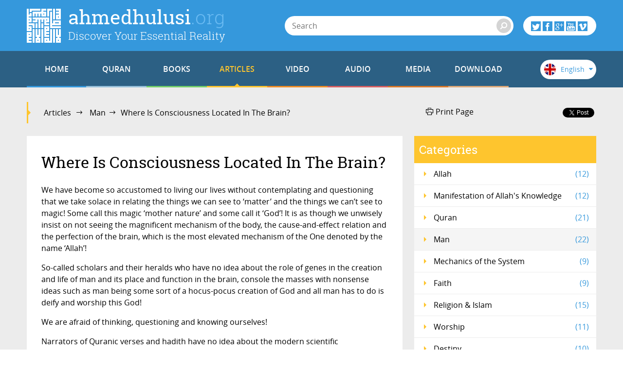

--- FILE ---
content_type: text/html; charset=utf-8
request_url: https://www.ahmedhulusi.org/en/article/where-is-consciousness-located-in-the-brain
body_size: 17131
content:
<!doctype html>
<html lang="en" xmlns:fb="http://ogp.me/ns/fb#">
    <head>
        <meta name="viewport" content="width=device-width, initial-scale=1.0" />
        
        <meta charset="utf-8" />
        <title>Where Is Consciousness Located In The Brain? - ahmedhulusi.org</title>
            <meta name="description" content="The ‘spirit’  i.e. the afterlife body, is created by the nucleus of the brain in mother’s womb." />
        <meta name="author" content="" />
        <link rel="canonical" href="https://www.ahmedhulusi.org:443/en/article/where-is-consciousness-located-in-the-brain" />        
            <meta property="og:title" content="Where Is Consciousness Located In The Brain? - ahmedhulusi.org" />
            <meta property="og:url" content="https://www.ahmedhulusi.org:443/en/article/where-is-consciousness-located-in-the-brain" />
            <meta property="og:image" content="https://www.ahmedhulusi.org/interfaces/ahmedhulusi/images/og-logo.png" />
            <meta property="og:site_name" content="ahmedhulusi.org" />
           <meta property="og:description" content="The ‘spirit’  i.e. the afterlife body, is created by the nucleus of the brain in mother’s womb." />        
        <link type="text/css" rel="stylesheet" href="/interfaces/ahmedhulusi/styles/styles.css"  />
        
        <link rel="shortcut icon" href="/interfaces/ahmedhulusi/images/favicon.png" type="image/x-icon" />
        
        <script src="/interfaces/ahmedhulusi/scripts/vendors/modernizr.custom.js"></script>
        <script src="/interfaces/ahmedhulusi/scripts/vendors/jquery-2.1.1.min.js"></script>
        <script src="/interfaces/ahmedhulusi/scripts/ahmedhulusi.min.js"></script>

                <script>
            (function(i,s,o,g,r,a,m){i['GoogleAnalyticsObject']=r;i[r]=i[r]||function(){
  (i[r].q=i[r].q||[]).push(arguments)},i[r].l=1*new Date();a=s.createElement(o),
  m=s.getElementsByTagName(o)[0];a.async=1;a.src=g;m.parentNode.insertBefore(a,m)
  })(window,document,'script','//www.google-analytics.com/analytics.js','ga');

  ga('create', 'UA-747070-1', 'auto');
  ga('send', 'pageview');        </script>
            </head>

    <body id="article" class="stationary pager-is-visible article articles article-2307 page-pair-88 en  ">
        <div id="wrapper" class="page-wrap">
            <header id="masthead" class="top-header">
                <div class="container">
                    <a href="/en" class="page-heading">
                        <h1 class="page-title">ahmedhulusi<span class="ext">.org</span></h1>
                        <h2 class="page-subtitle">Discover Your Essential Reality</h2>
                    </a>
                </div>
            </header>

            <header class="bottom-header">
                <div class="container">
                    <a href="#" class="menu-toggle">
                        <span class="menu-toggle-icon">
                            <span class="inner"></span>
                        </span>

                        <span class="menu-toggle-text">Menu</span>
                    </a>
                    <a href="/" class="page-heading is-scrolled"><span class="for-screenreader-only">ahmedhulusi<span class="ext">.org</span></span></a>

                    <nav id="main-nav" class="main-nav group">
                        <a href="/en" class="home ">HOME</a>
                        
                    <a href="/en/quran" title="Quran" class="nav-item quran has-mega first">QURAN</a>
                    <a href="/en/books" title="Books" class="nav-item books has-mega">BOOKS</a>
                    <a href="/en/articles" title="Articles" class="nav-item articles has-mega current">ARTICLES</a>
                    <a href="/en/videos" title="Video" class="nav-item videos has-mega">VIDEO</a>
                    <a href="/en/audios" title="Audio" class="nav-item talks has-mega">AUDIO</a>
                    <a href="/en/media" title="Media" class="nav-item media has-mega">MEDIA</a>
                    <a href="/en/download-2" title="Download" class="nav-item downloads last">DOWNLOAD</a>                    </nav>

                    <form class="page-search" method="get" action="/en/search">
    <a href="#" class="search-toggle toggle" aria-haspopup="true"><i class="icon-search"></i></a>
    <div class="search-form-elements">
        <input type="search" name="q" class="search-query" placeholder="Search" value="" />
                <button><i class="icon-search"></i></button>
        <button class="search-button">Search</button>
    </div>
</form>
                    <div class="social-actions">
    <a href="#" class="social-actions-button" aria-haspopup="true">
        <i class="icon-twitter"></i>
        <i class="icon-facebook"></i>
        <i class="icon-googleplus"></i>
        <i class="icon-youtube"></i>
        <i class="icon-vimeo"></i>
    </a>
    <div class="social-buttons group">
        <span class="social-button twitter-social-button">
            <a class="twitter-follow-button" href="https://twitter.com/AhmedHulusi" data-show-count="true" data-lang="en">AhmedHulusi</a>
        </span>

        <span class="social-button facebook-social-button">
            <div class="fb-like" data-href="https://www.facebook.com/AhmedHulusi" data-width="250" data-layout="button_count" data-action="like" data-show-faces="false" data-share="false"></div>
        </span>

        <span class="social-button google-social-button">
            <div class="g-follow" data-annotation="bubble" data-height="20" data-href="https://plus.google.com/+AhmedHulusiOfficial" data-rel="publisher"></div>
        </span>

        <span class="social-button youtube-social-button">
            <span class="g-ytsubscribe" data-channel="AhmedHulusiOfficial" data-layout="default" data-count="default"></span>
        </span>
    </div>
</div>
                    <div class="lang-nav">
    <span class="lang-nav-current" aria-haspopup="true">
        <span class="lang-nav-flag lang-nav-flag-en"></span>
        <span class="lang-nav-lang-name">English</span>
        <i class="icon-caret-down"></i>
    </span>
    <nav class="lang-nav-langs group">
                                    <a href="http://www.ahmedhulusi.org/tr/" class="lang-nav-lang">
                    <span class="lang-nav-flag lang-nav-flag-tr"></span>
                    <span class="lang-nav-lang-name">Türkçe</span>
                </a>
                                                                    <a href="http://www.ahmedhulusi.org/de/" class="lang-nav-lang">
                    <span class="lang-nav-flag lang-nav-flag-de"></span>
                    <span class="lang-nav-lang-name">Deutsch</span>
                </a>
                                                <a href="http://www.ahmedhulusi.org/fr/" class="lang-nav-lang">
                    <span class="lang-nav-flag lang-nav-flag-fr"></span>
                    <span class="lang-nav-lang-name">Français</span>
                </a>
                                                <a href="http://www.ahmedhulusi.org/es/" class="lang-nav-lang">
                    <span class="lang-nav-flag lang-nav-flag-es"></span>
                    <span class="lang-nav-lang-name">Español</span>
                </a>
                                                <a href="http://www.ahmedhulusi.org/ru/" class="lang-nav-lang">
                    <span class="lang-nav-flag lang-nav-flag-ru"></span>
                    <span class="lang-nav-lang-name">Pусский</span>
                </a>
                                                <a href="http://www.ahmedhulusi.org/pk/" class="lang-nav-lang">
                    <span class="lang-nav-flag lang-nav-flag-pk"></span>
                    <span class="lang-nav-lang-name">پاکستانی</span>
                </a>
                                                <a href="http://www.ahmedhulusi.org/pl/" class="lang-nav-lang">
                    <span class="lang-nav-flag lang-nav-flag-pl"></span>
                    <span class="lang-nav-lang-name">Polski</span>
                </a>
                                                <a href="http://www.ahmedhulusi.org/nl/" class="lang-nav-lang">
                    <span class="lang-nav-flag lang-nav-flag-nl"></span>
                    <span class="lang-nav-lang-name">Nederlands</span>
                </a>
                                                <a href="http://www.ahmedhulusi.org/sq/" class="lang-nav-lang">
                    <span class="lang-nav-flag lang-nav-flag-sq"></span>
                    <span class="lang-nav-lang-name">Shqip</span>
                </a>
                                                <a href="http://www.ahmedhulusi.org/kw/" class="lang-nav-lang">
                    <span class="lang-nav-flag lang-nav-flag-kw"></span>
                    <span class="lang-nav-lang-name">Kiswahili</span>
                </a>
                                                <a href="http://www.ahmedhulusi.org/az/" class="lang-nav-lang">
                    <span class="lang-nav-flag lang-nav-flag-az"></span>
                    <span class="lang-nav-lang-name">Azeri</span>
                </a>
                                                <a href="http://www.ahmedhulusi.org/bo/" class="lang-nav-lang">
                    <span class="lang-nav-flag lang-nav-flag-bo"></span>
                    <span class="lang-nav-lang-name">Bosanski</span>
                </a>
                                                <a href="http://www.ahmedhulusi.org/ku/" class="lang-nav-lang">
                    <span class="lang-nav-flag lang-nav-flag-ku"></span>
                    <span class="lang-nav-lang-name">Kurdî</span>
                </a>
                                                <a href="http://www.ahmedhulusi.org/id/" class="lang-nav-lang">
                    <span class="lang-nav-flag lang-nav-flag-id"></span>
                    <span class="lang-nav-lang-name">Indonesian</span>
                </a>
                        </nav>
</div>                </div>
                                <nav id="mega-menu" class="mega-menu hide">
    <div class="container">
        <div class="mega-menu-content menu-quran hide">
    <ul class="menu-category-list">
        <li class="menu-category-quran menu-category-item"><a href="/en/quran/listening" data-related="menu-listen-list">Listen to the Quran</a></li>
        <li class="menu-category-quran menu-category-item"><a href="/en/quran/watching" data-related="menu-watching-list">Watch the Quran</a></li>
        <li class="menu-category-quran menu-category-item"><a href="/en/quran/introductory-information-to-understanding-the-quran" data-related="menu-reading-list">Read the Quran</a></li>
    </ul>

    <ul id="menu-listen-list" class="menu-content-list group">
            <li class="mega-menu-item">
            <a href="/en/quran/listen/089-al-fajr-guler" class="menu-item-link">
            <span class="menu-item-image">
                                    <img src="https://www.ahmedhulusi.org/content/images/small_eng-hasn-89-fajr.jpg" alt="" />                            </span>
                <h3 class="menu-item-title">89. Al-Fajr</h3>
                <p class="menu-item-content">By the one who is denoted by the name Allah (who created my being with His Names in accord with the...</p>
            </a>
        </li>
            <li class="mega-menu-item">
            <a href="/en/quran/listen/096-al-alaq-abdussamed" class="menu-item-link">
            <span class="menu-item-image">
                                    <img src="https://www.ahmedhulusi.org/content/images/small_eng-abds-96-alaq.jpg" alt="" />                            </span>
                <h3 class="menu-item-title">96. Al-Alaq</h3>
                <p class="menu-item-content">I advise those who want to reach the hidden secrets in the depths of the truths of religion to recit...</p>
            </a>
        </li>
            <li class="mega-menu-item">
            <a href="/en/quran/listen/034-as-saba-shuraim" class="menu-item-link">
            <span class="menu-item-image">
                                    <img src="https://www.ahmedhulusi.org/content/images/small_eng-shur-34-saba.jpg" alt="" />                            </span>
                <h3 class="menu-item-title">34. As-Saba</h3>
                <p class="menu-item-content">By the one who is denoted by the name Allah (who created my being with His Names in accord with the...</p>
            </a>
        </li>
            <li class="mega-menu-item">
            <a href="/en/quran/listen/073-al-muzammil-shuraim" class="menu-item-link">
            <span class="menu-item-image">
                                    <img src="https://www.ahmedhulusi.org/content/images/small_eng-shur-73-muzammil.jpg" alt="" />                            </span>
                <h3 class="menu-item-title">73. Al-Muzammil</h3>
                <p class="menu-item-content">By the one who is denoted by the name Allah (who created my being with His Names in accord with the...</p>
            </a>
        </li>
            <li class="mega-menu-item mega-menu-category-item">
            <a href="/en/quran/listening" class="menu-item-link">
                <span class="menu-item-image">
                </span>
                <h3 class="menu-item-title">All Quran Listenings</h3>
                <div class="menu-item-cover">
                    <span class="total-items">+368</span>
                </div>
            </a>
        </li>
    </ul>

    <ul id="menu-watching-list" class="menu-content-list group">
                    <li class="mega-menu-item">
                <a href="/en/quran/watch/060-al-mumtahina" class="menu-item-link">
            <span class="menu-item-image">
                                    <img src="https://www.ahmedhulusi.org/content/images/small_eng-shur-60-mumtahina.jpg" alt="" />                            </span>
                    <h3 class="menu-item-title">60. Al-Mumtahina</h3>
                    <p class="menu-item-content">By the one who is denoted by the name Allah (who created my being with His Names in accord with the...</p>
                </a>
            </li>
                    <li class="mega-menu-item">
                <a href="/en/quran/watch/089-al-fajr" class="menu-item-link">
            <span class="menu-item-image">
                                    <img src="https://www.ahmedhulusi.org/content/images/small_eng-shur-89-fajr.jpg" alt="" />                            </span>
                    <h3 class="menu-item-title">89. Al-Fajr</h3>
                    <p class="menu-item-content">By the one who is denoted by the name Allah (who created my being with His Names in accord with the...</p>
                </a>
            </li>
                    <li class="mega-menu-item">
                <a href="/en/quran/watch/028-al-qasas" class="menu-item-link">
            <span class="menu-item-image">
                                    <img src="https://www.ahmedhulusi.org/content/images/small_eng-shur-28-qasas.jpg" alt="" />                            </span>
                    <h3 class="menu-item-title">28. Al-Qasas</h3>
                    <p class="menu-item-content">By the one who is denoted by the name Allah (who created my being with His Names in accord with the...</p>
                </a>
            </li>
                    <li class="mega-menu-item">
                <a href="/en/quran/watch/043-az-zukhruf" class="menu-item-link">
            <span class="menu-item-image">
                                    <img src="https://www.ahmedhulusi.org/content/images/small_eng-shur-43-zukhruf.jpg" alt="" />                            </span>
                    <h3 class="menu-item-title">43. Az-Zukhruf</h3>
                    <p class="menu-item-content">By the one who is denoted by the name Allah (who created my being with His Names in accord with the...</p>
                </a>
            </li>
                <li class="mega-menu-item mega-menu-category-item">
            <a href="/en/quran/watching" class="menu-item-link">
                <span class="menu-item-image">
                </span>
                <h3 class="menu-item-title">All Quran Watchings</h3>
                <div class="menu-item-cover">
                    <span class="total-items">+123</span>
                </div>
            </a>
        </li>
    </ul>

    <ul id="menu-reading-list" class="menu-content-list group">
                <li class="mega-menu-item">
            <a href="/en/quran/002-al-baqarah" class="menu-item-link">
                <span class="menu-item-image">
                    <img src="https://www.ahmedhulusi.org/interfaces/ahmedhulusi/images/small_kurani-kerim-cozumu-en.png" alt="Allâh İlminden Yansımalarla
Kur'ân-ı Kerîm Çözümü" />
                </span>
                <h3 class="menu-item-title">2. Al-Baqarah</h3>
                <p class="menu-item-content">
                                        Alif Lam Meem                </p>
            </a>
        </li>
                <li class="mega-menu-item">
            <a href="/en/quran/014-ibrahim" class="menu-item-link">
                <span class="menu-item-image">
                    <img src="https://www.ahmedhulusi.org/interfaces/ahmedhulusi/images/small_kurani-kerim-cozumu-en.png" alt="Allâh İlminden Yansımalarla
Kur'ân-ı Kerîm Çözümü" />
                </span>
                <h3 class="menu-item-title">14. Ibrahim</h3>
                <p class="menu-item-content">
                                        Alif, Lam, Ra... This (Book) Knowledge (of reality and the sunnatullah) that We reveal to you is so...                </p>
            </a>
        </li>
                <li class="mega-menu-item">
            <a href="/en/quran/059-al-hashr" class="menu-item-link">
                <span class="menu-item-image">
                    <img src="https://www.ahmedhulusi.org/interfaces/ahmedhulusi/images/small_kurani-kerim-cozumu-en.png" alt="Allâh İlminden Yansımalarla
Kur'ân-ı Kerîm Çözümü" />
                </span>
                <h3 class="menu-item-title">59. Al-Hashr</h3>
                <p class="menu-item-content">
                                        Whatever is in the heavens and the earth glorifies (tasbih) Allah (effectuates their servitude by ma...                </p>
            </a>
        </li>
                <li class="mega-menu-item">
            <a href="/en/quran/008-al-anfal" class="menu-item-link">
                <span class="menu-item-image">
                    <img src="https://www.ahmedhulusi.org/interfaces/ahmedhulusi/images/small_kurani-kerim-cozumu-en.png" alt="Allâh İlminden Yansımalarla
Kur'ân-ı Kerîm Çözümü" />
                </span>
                <h3 class="menu-item-title">8. Al-Anfal</h3>
                <p class="menu-item-content">
                                        They ask you about the distribution of the spoils of war... Say, “The spoils of war are for Allah an...                </p>
            </a>
        </li>
                <li class="mega-menu-item mega-menu-category-item">
            <a href="/en/quran/introductory-information-to-understanding-the-quran" class="menu-item-link">
                <span class="menu-item-image">
                </span>
                <h3 class="menu-item-title">All Quran Readings</h3>
                <div class="menu-item-cover">
                    <span class="total-items">+110</span>
                </div>
            </a>
        </li>
    </ul>
</div>        <div class="mega-menu-content menu-books has-no-category hide">
    <ul id="menu-books-list" class="menu-content-list group">
            <li class="mega-menu-item">
            <a href="/en/book/muhammads-allah" class="menu-item-link">
                <span class="menu-item-image">
                                            <img src="https://www.ahmedhulusi.org/content/images/small_en-allah.png" alt="" />                                    </span>
                <h3 class="menu-item-title">Muhammad's Allah</h3>
                <p class="menu-item-content">Everyone, from the most learned to the most ignorant, has a concept of God. A God that we love, get...</p>
            </a>
        </li>
            <li class="mega-menu-item">
            <a href="/en/book/the-truth-of-life" class="menu-item-link">
                <span class="menu-item-image">
                                            <img src="https://www.ahmedhulusi.org/content/images/small_en-yasamingercegi.png" alt="" />                                    </span>
                <h3 class="menu-item-title">The Truth of Life</h3>
                <p class="menu-item-content">What do we know about the world that is beyond our physical perception?
What does a man's lifetime...</p>
            </a>
        </li>
            <li class="mega-menu-item">
            <a href="/en/book/read-the-reality-behind-muhammads-first-revelation" class="menu-item-link">
                <span class="menu-item-image">
                                            <img src="https://www.ahmedhulusi.org/content/images/small_en-neokudu.png" alt="" />                                    </span>
                <h3 class="menu-item-title">“READ!”</h3>
                <p class="menu-item-content">Dear thinking minds...
In this book I hope to present you with a totally unique perspective. As the...</p>
            </a>
        </li>
            <li class="mega-menu-item">
            <a href="/en/book/the-power-of-prayer" class="menu-item-link">
                <span class="menu-item-image">
                                            <img src="https://www.ahmedhulusi.org/content/images/small_en-duazikir.png" alt="" />                                    </span>
                <h3 class="menu-item-title">The Power of Prayer</h3>
                <p class="menu-item-content">Do you know about your most powerful weapon?
Are you aware that you can activate the power inherent...</p>
            </a>
        </li>
            <li class="mega-menu-item">
            <a href="/en/book/universal-mysteries" class="menu-item-link">
                <span class="menu-item-image">
                                            <img src="https://www.ahmedhulusi.org/content/images/small_en-evrenselsirlar-son.png" alt="" />                                    </span>
                <h3 class="menu-item-title">Universal Mysteries</h3>
                <p class="menu-item-content">What if we were to one day receive a visit from an all knowing alien that enlightened us and answere...</p>
            </a>
        </li>
            <li class="mega-menu-item mega-menu-category-item">
            <a href="/en/books" class="menu-item-link">
                <span class="menu-item-image">
                                    <img src="/interfaces/ahmedhulusi/images/book-cover-placeholder.png" alt="" />
                                </span>
                <h3 class="menu-item-title">All Books</h3>
                <div class="menu-item-cover">
                                                            <span class="total-items">+16</span>
                                    </div>
            </a>
        </li>
    </ul>
</div>
        <div class="mega-menu-content menu-articles hide">
    <ul class="menu-category-list">
            <li class="menu-category-article menu-category-item"><a href="/en/articles/allah" data-related="menu-article-allah-list">Allah</a></li>
            <li class="menu-category-article menu-category-item"><a href="/en/articles/quran" data-related="menu-article-quran-list">Quran</a></li>
            <li class="menu-category-article menu-category-item"><a href="/en/articles/man" data-related="menu-article-man-list">Man</a></li>
            <li class="menu-category-article menu-category-item"><a href="/en/articles/faith" data-related="menu-article-faith-list">Faith</a></li>
            <li class="menu-category-article menu-category-item"><a href="/en/articles/religion-islam" data-related="menu-article-religion-islam-list">Religion & Islam</a></li>
            <li class="menu-category-article menu-category-item"><a href="/en/articles/death-and-beyond" data-related="menu-article-death-and-beyond-list">Death and Beyond</a></li>
        </ul>
        <ul id="menu-article-allah-list" class="menu-content-list group">
                        <li class="mega-menu-item">
            <a href="/en/article/from-god-to-allah" class="menu-item-link">
            <span class="menu-item-image">
                                    <img src="https://www.ahmedhulusi.org/content/images/small_en-tanridan-allaha-thnail.jpg" alt="" />                            </span>
                <h3 class="menu-item-title">From God to Allah</h3>
                <p class="menu-item-content">From a God who thinks like a man, to a man who thinks like Allah!
For centuries after centuries, ma...</p>
            </a>
        </li>
                <li class="mega-menu-item">
            <a href="/en/article/the-meaning-of-the-word-of-unity" class="menu-item-link">
            <span class="menu-item-image">
                                    <img src="https://www.ahmedhulusi.org/content/images/small_en-kelimei-tevhid-ne-demektir-thnail.jpg" alt="" />                            </span>
                <h3 class="menu-item-title">The Meaning of the Word of Unity</h3>
                <p class="menu-item-content">The Word of Unity: La ilaha illallah, comprises the foundation of the Islamic faith.
Taken literall...</p>
            </a>
        </li>
                <li class="mega-menu-item">
            <a href="/en/article/rahman-and-rahim" class="menu-item-link">
            <span class="menu-item-image">
                                    <img src="https://www.ahmedhulusi.org/content/images/small_en-rahman-ve-rahiym-thnail.jpg" alt="" />                            </span>
                <h3 class="menu-item-title">Rahman and Rahim</h3>
                <p class="menu-item-content">We usually just say the Basmalah without much thought… Then we recite the Fatiha for our dead! Where...</p>
            </a>
        </li>
                <li class="mega-menu-item">
            <a href="/en/article/the-symbol-of-the-name-allah" class="menu-item-link">
            <span class="menu-item-image">
                                    <img src="https://www.ahmedhulusi.org/content/images/small_en-allah-adinin-isareti-thnail.jpg" alt="" />                            </span>
                <h3 class="menu-item-title">The Symbol of the Name Allah</h3>
                <p class="menu-item-content">As known, the Basmalah, ‘In the Name of Allah…’ denotes that ‘Allah’ is a name.
A ‘name’ is a sign...</p>
            </a>
        </li>
                <li class="mega-menu-item mega-menu-category-item">
            <a href="/en/articles/allah" class="menu-item-link">
                <span class="menu-item-image">
                                            <img src="https://www.ahmedhulusi.org/content/images/small_category-allah.jpg" alt="" />                                    </span>
                <h3 class="menu-item-title">Articles about Allah</h3>
                <p class="menu-item-content"></p>
                <div class="menu-item-cover">
                                                                <span class="total-items">+8</span>
                                    </div>
            </a>
        </li>
    </ul>
        <ul id="menu-article-quran-list" class="menu-content-list group">
                        <li class="mega-menu-item">
            <a href="/en/article/why-the-awaited-golden-age-is-now" class="menu-item-link">
            <span class="menu-item-image">
                                    <img src="https://www.ahmedhulusi.org/content/images/small_en-kuran-mucizesi-altin-cag-thnail.jpg" alt="" />                            </span>
                <h3 class="menu-item-title">Why The Awaited Golden Age Is Now?</h3>
                <p class="menu-item-content">The primary and most essential message of the Quran asserted some 1,400 years ago is the reality tha...</p>
            </a>
        </li>
                <li class="mega-menu-item">
            <a href="/en/article/decoding-the-quran" class="menu-item-link">
            <span class="menu-item-image">
                                    <img src="https://www.ahmedhulusi.org/content/images/small_en-kurani-kerim-cozumu-thnail.jpg" alt="" />                            </span>
                <h3 class="menu-item-title">Decoding The Quran</h3>
                <p class="menu-item-content">The world has entered the Age of Aquarius declaring: The time for renewal is upon us!
Heeding this...</p>
            </a>
        </li>
                <li class="mega-menu-item">
            <a href="/en/article/allah-as-defined-in-the-quran" class="menu-item-link">
            <span class="menu-item-image">
                                    <img src="https://www.ahmedhulusi.org/content/images/small_en-kurandaki-allah-tarifi-thnail.jpg" alt="" />                            </span>
                <h3 class="menu-item-title">Allah As Defined In The Quran</h3>
                <p class="menu-item-content">Let us now try to understand the Allah revealed by Muhammad (saw) in the chapter al-Ikhlas, and see...</p>
            </a>
        </li>
                <li class="mega-menu-item">
            <a href="/en/article/the-basmalah" class="menu-item-link">
            <span class="menu-item-image">
                                    <img src="https://www.ahmedhulusi.org/content/images/small_en-besmele-hakkinda-thnail.jpg" alt="" />                            </span>
                <h3 class="menu-item-title">The Basmalah</h3>
                <p class="menu-item-content">If the chapter al-Fatiha is understood well it can unlock the Quran for us.
For: “The secret of the...</p>
            </a>
        </li>
                <li class="mega-menu-item mega-menu-category-item">
            <a href="/en/articles/quran" class="menu-item-link">
                <span class="menu-item-image">
                                            <img src="https://www.ahmedhulusi.org/content/images/small_category-kuran.jpg" alt="" />                                    </span>
                <h3 class="menu-item-title">Articles about Quran</h3>
                <p class="menu-item-content"></p>
                <div class="menu-item-cover">
                                                                <span class="total-items">+17</span>
                                    </div>
            </a>
        </li>
    </ul>
        <ul id="menu-article-man-list" class="menu-content-list group">
                        <li class="mega-menu-item">
            <a href="/en/article/the-universe-vs-your-cocoon" class="menu-item-link">
            <span class="menu-item-image">
                                    <img src="https://www.ahmedhulusi.org/content/images/small_en-evren-ve-kozan-thnail.jpg" alt="" />                            </span>
                <h3 class="menu-item-title">The Universe Vs Your Cocoon</h3>
                <p class="menu-item-content">On a planet called Earth, among hundreds of billions of stars, in a galaxy amid billions, ‘your worl...</p>
            </a>
        </li>
                <li class="mega-menu-item">
            <a href="/en/article/love" class="menu-item-link">
            <span class="menu-item-image">
                                    <img src="https://www.ahmedhulusi.org/content/images/small_en-sevmek-thnail.jpg" alt="" />                            </span>
                <h3 class="menu-item-title">Love</h3>
                <p class="menu-item-content">The lover longs to be with his beloved.
The state of the lover will become the state of the beloved...</p>
            </a>
        </li>
                <li class="mega-menu-item">
            <a href="/en/article/the-brain-functions" class="menu-item-link">
            <span class="menu-item-image">
                                    <img src="https://www.ahmedhulusi.org/content/images/small_en-beyin-fonksiyonlari-hakkinda-thnail.jpg" alt="" />                            </span>
                <h3 class="menu-item-title">The Brain</h3>
                <p class="menu-item-content">The brain is the mechanism with which we evaluate everything.
In terms of our current perception, t...</p>
            </a>
        </li>
                <li class="mega-menu-item">
            <a href="/en/article/our-universal-essence" class="menu-item-link">
            <span class="menu-item-image">
                                    <img src="https://www.ahmedhulusi.org/content/images/small_en-evrensel-oz-ve-ozumuz-thnail.jpg" alt="" />                            </span>
                <h3 class="menu-item-title">Our Universal Essence</h3>
                <p class="menu-item-content">Since man is incapable of knowing the universe with his five senses as he is a part of the very univ...</p>
            </a>
        </li>
                <li class="mega-menu-item mega-menu-category-item">
            <a href="/en/articles/man" class="menu-item-link">
                <span class="menu-item-image">
                                            <img src="https://www.ahmedhulusi.org/content/images/small_category-insan.jpg" alt="" />                                    </span>
                <h3 class="menu-item-title">Articles about Man</h3>
                <p class="menu-item-content"></p>
                <div class="menu-item-cover">
                                                                <span class="total-items">+18</span>
                                    </div>
            </a>
        </li>
    </ul>
        <ul id="menu-article-faith-list" class="menu-content-list group">
                        <li class="mega-menu-item">
            <a href="/en/article/concealed-duality" class="menu-item-link">
            <span class="menu-item-image">
                                    <img src="https://www.ahmedhulusi.org/content/images/small_en-gizli-sirk-sirk-degilmi-thnail.jpg" alt="" />                            </span>
                <h3 class="menu-item-title">Concealed Duality</h3>
                <p class="menu-item-content">Let us remember and be mindful of the following:

Allah will definitely not forgive duality. Every...</p>
            </a>
        </li>
                <li class="mega-menu-item">
            <a href="/en/article/do-we-believe-in-allah" class="menu-item-link">
            <span class="menu-item-image">
                                    <img src="https://www.ahmedhulusi.org/content/images/small_en-allaha-imanlimiyiz.jpg" alt="" />                            </span>
                <h3 class="menu-item-title">Do We Believe In Allah?</h3>
                <p class="menu-item-content">“The Bedouins (those who lived based on their conditioning, in ignorance as tribes and clans) said,...</p>
            </a>
        </li>
                <li class="mega-menu-item">
            <a href="/en/article/why-faith" class="menu-item-link">
            <span class="menu-item-image">
                                    <img src="https://www.ahmedhulusi.org/content/images/small_en-niye-iman-thnail.jpg" alt="" />                            </span>
                <h3 class="menu-item-title">Why Faith?</h3>
                <p class="menu-item-content">Either faith is apparent to someone, whereby they live with the outlook it provides and are hence ca...</p>
            </a>
        </li>
                <li class="mega-menu-item mega-menu-category-item">
            <a href="/en/articles/faith" class="menu-item-link">
                <span class="menu-item-image">
                                            <img src="https://www.ahmedhulusi.org/content/images/small_category-iman.jpg" alt="" />                                    </span>
                <h3 class="menu-item-title">Articles about Faith</h3>
                <p class="menu-item-content"></p>
                <div class="menu-item-cover">
                                                                <span class="total-items">+5</span>
                                    </div>
            </a>
        </li>
    </ul>
        <ul id="menu-article-religion-islam-list" class="menu-content-list group">
                        <li class="mega-menu-item">
            <a href="/en/article/universal" class="menu-item-link">
            <span class="menu-item-image">
                                    <img src="https://www.ahmedhulusi.org/content/images/small_en-evrensel-gerceklik-thnail.jpg" alt="" />                            </span>
                <h3 class="menu-item-title">Universal</h3>
                <p class="menu-item-content">The universality of the religion of Islam cannot be recognized without proper and correct considerat...</p>
            </a>
        </li>
                <li class="mega-menu-item">
            <a href="/en/article/deity-centric-religion" class="menu-item-link">
            <span class="menu-item-image">
                                    <img src="https://www.ahmedhulusi.org/content/images/small_en-tanri-merkezli-dinmi-thnail.jpg" alt="" />                            </span>
                <h3 class="menu-item-title">Deity-Centric Religion?</h3>
                <p class="menu-item-content">Perhaps we need to question the fundamentals of the topic:
 
A deity centered, or a Muhammad (saw)...</p>
            </a>
        </li>
                <li class="mega-menu-item">
            <a href="/en/article/my-understanding-of-islam" class="menu-item-link">
            <span class="menu-item-image">
                                    <img src="https://www.ahmedhulusi.org/content/images/small_en-anladigim-islam-thnail.jpg" alt="" />                            </span>
                <h3 class="menu-item-title">My Understanding Of Islam</h3>
                <p class="menu-item-content">What did Muhammad (saw), the most magnificent brain to have ever manifested on earth and the most su...</p>
            </a>
        </li>
                <li class="mega-menu-item">
            <a href="/en/article/why-a-sharia-government-is-impossible" class="menu-item-link">
            <span class="menu-item-image">
                                    <img src="https://www.ahmedhulusi.org/content/images/small_seriat-devleti-thmnail3.jpg" alt="" />                            </span>
                <h3 class="menu-item-title">Why A Sharia Government Is Impossible</h3>
                <p class="menu-item-content">I received an important and sincere letter in regards to a Sharia-law based government. I would like...</p>
            </a>
        </li>
                <li class="mega-menu-item mega-menu-category-item">
            <a href="/en/articles/religion-islam" class="menu-item-link">
                <span class="menu-item-image">
                                            <img src="https://www.ahmedhulusi.org/content/images/small_category-din-ve-islam.jpg" alt="" />                                    </span>
                <h3 class="menu-item-title">Articles about Religion & Islam</h3>
                <p class="menu-item-content"></p>
                <div class="menu-item-cover">
                                                                <span class="total-items">+11</span>
                                    </div>
            </a>
        </li>
    </ul>
        <ul id="menu-article-death-and-beyond-list" class="menu-content-list group">
                        <li class="mega-menu-item">
            <a href="/en/article/inquisition" class="menu-item-link">
            <span class="menu-item-image">
                                    <img src="https://www.ahmedhulusi.org/content/images/small_en-kabir-sorgusu-thnail.jpg" alt="" />                            </span>
                <h3 class="menu-item-title">Inquisition</h3>
                <p class="menu-item-content">Questions have no end! There is so much to learn yet such limited time! So much has been disclosed a...</p>
            </a>
        </li>
                <li class="mega-menu-item">
            <a href="/en/article/the-afterlife" class="menu-item-link">
            <span class="menu-item-image">
                                    <img src="https://www.ahmedhulusi.org/content/images/small_en-ahiret.jpg" alt="" />                            </span>
                <h3 class="menu-item-title">The Afterlife</h3>
                <p class="menu-item-content">One truth should not veil another truth…
The external aspect of our practices should not veil the i...</p>
            </a>
        </li>
                <li class="mega-menu-item">
            <a href="/en/article/hell-is-grace" class="menu-item-link">
            <span class="menu-item-image">
                                    <img src="https://www.ahmedhulusi.org/content/images/small_en-cehennem-rahmettir-thnail.jpg" alt="" />                            </span>
                <h3 class="menu-item-title">Hell Is Grace</h3>
                <p class="menu-item-content">The Rahman is the possessor of grace, who forms all things from Himself with Himself.
The forms of...</p>
            </a>
        </li>
                <li class="mega-menu-item">
            <a href="/en/article/enjoy-the-experience" class="menu-item-link">
            <span class="menu-item-image">
                                    <img src="https://www.ahmedhulusi.org/content/images/small_en-tadina-varmak-thnail.jpg" alt="" />                            </span>
                <h3 class="menu-item-title">Enjoy the Experience</h3>
                <p class="menu-item-content">As we know, the Quran refers to the event known as ‘death’ as an experience which every ‘soul’, i.e...</p>
            </a>
        </li>
                <li class="mega-menu-item mega-menu-category-item">
            <a href="/en/articles/death-and-beyond" class="menu-item-link">
                <span class="menu-item-image">
                                            <img src="https://www.ahmedhulusi.org/content/images/small_category-olum.jpg" alt="" />                                    </span>
                <h3 class="menu-item-title">Articles about Death and Beyond</h3>
                <p class="menu-item-content"></p>
                <div class="menu-item-cover">
                                                                <span class="total-items">+9</span>
                                    </div>
            </a>
        </li>
    </ul>
    </div>        <div class="mega-menu-content menu-videos hide">
    <ul class="menu-category-list">
            <li class="menu-category-video menu-category-item"><a href="/en/videos/manifestation-of-allahs-knowledge" data-related="menu-video-manifestation-of-allahs-knowledge-list">Manifestation of Allah's Knowledge</a></li>
            <li class="menu-category-video menu-category-item"><a href="/en/videos/man" data-related="menu-video-man-list">Man</a></li>
            <li class="menu-category-video menu-category-item"><a href="/en/videos/religion-islam" data-related="menu-video-religion-islam-list">Religion & Islam</a></li>
            <li class="menu-category-video menu-category-item"><a href="/en/videos/worship" data-related="menu-video-worship-list">Worship</a></li>
            <li class="menu-category-video menu-category-item"><a href="/en/videos/death-and-beyond" data-related="menu-video-death-and-beyond-list">Death and Beyond</a></li>
            <li class="menu-category-video menu-category-item"><a href="/en/videos/expo-tv" data-related="menu-video-expo-tv-list">Expo TV</a></li>
        </ul>
        <ul id="menu-video-manifestation-of-allahs-knowledge-list" class="menu-content-list group">
                        <li class="mega-menu-item">
            <a href="/en/video/ahmed-hulusi-is-a-muhammadan" class="menu-item-link">
            <span class="menu-item-image">
                                    <img src="https://www.ahmedhulusi.org/content/images/small_en-insan-ve-din-01-ahmed-hulusi-muhammedidir.jpg" alt="" />                            </span>
                <h3 class="menu-item-title">Ahmed Hulusi is a Muhammadan</h3>
                <p class="menu-item-content">I am a "Muhammadan"...
Namely, there are two main reasons why human beings exist in this world:
1...</p>
            </a>
        </li>
                <li class="mega-menu-item">
            <a href="/en/video/awaiting-the-mahdi" class="menu-item-link">
            <span class="menu-item-image">
                                    <img src="https://www.ahmedhulusi.org/content/images/small_en-video-mehdi-gelirse.jpg" alt="" />                            </span>
                <h3 class="menu-item-title">Awaiting The Mahdi</h3>
                <p class="menu-item-content">What’s the Mahdi going to do if he arrives? 
According to Hadith, the Rasul of Allah (saw) says; A...</p>
            </a>
        </li>
                <li class="mega-menu-item">
            <a href="/en/video/the-difference-of-muhammad-saw" class="menu-item-link">
            <span class="menu-item-image">
                                    <img src="https://www.ahmedhulusi.org/content/images/small_en-insan-ve-din-10-muhammed-farki.jpg" alt="" />                            </span>
                <h3 class="menu-item-title">The Difference Of Muhammad (saw)</h3>
                <p class="menu-item-content">The One denoted by the name Allah was disclosed to us by Muhammad (saw) who, rather than a prophet,...</p>
            </a>
        </li>
                <li class="mega-menu-item">
            <a href="/en/video/what-will-the-mahdi-change" class="menu-item-link">
            <span class="menu-item-image">
                                    <img src="https://www.ahmedhulusi.org/content/images/small_en-video-mehdi-neyi-degistirecek.jpg" alt="" />                            </span>
                <h3 class="menu-item-title">What will the Mahdi change?</h3>
                <p class="menu-item-content">There is no turning back in the System of Allah. The past is never repeated!
This holds true for in...</p>
            </a>
        </li>
                <li class="mega-menu-item mega-menu-category-item">
            <a href="/en/videos/manifestation-of-allahs-knowledge" class="menu-item-link">
                <span class="menu-item-image">
                                            <img src="https://www.ahmedhulusi.org/content/images/small_category-rasul-nebi-veli.jpg" alt="" />                                    </span>
                <h3 class="menu-item-title">Videos about Manifestation of Allah's Knowledge</h3>
                <p class="menu-item-content"></p>
                <div class="menu-item-cover">
                                                                <span class="total-items">+4</span>
                                    </div>
            </a>
        </li>
    </ul>
        <ul id="menu-video-man-list" class="menu-content-list group">
                        <li class="mega-menu-item">
            <a href="/en/video/for-love" class="menu-item-link">
            <span class="menu-item-image">
                                    <img src="https://www.ahmedhulusi.org/content/images/small_for-love-thnail.jpg" alt="" />                            </span>
                <h3 class="menu-item-title">For Love</h3>
                <p class="menu-item-content">Narrated by Aliya Atalay - Video Editing by Nazli Turkmen
"For Love"
The lover knows only the belo...</p>
            </a>
        </li>
                <li class="mega-menu-item">
            <a href="/en/video/the-brain-matter-delusion" class="menu-item-link">
            <span class="menu-item-image">
                                    <img src="https://www.ahmedhulusi.org/content/images/small_en-video-beyin-maddedir-yanilgisi.jpg" alt="" />                            </span>
                <h3 class="menu-item-title">The Brain-Matter Delusion</h3>
                <p class="menu-item-content">- The database in our brain has become so captive to the idea of a material world perceived  via the...</p>
            </a>
        </li>
                <li class="mega-menu-item">
            <a href="/en/video/the-eyes-do-not-see" class="menu-item-link">
            <span class="menu-item-image">
                                    <img src="https://www.ahmedhulusi.org/content/images/small_en-video-goz-gormez.jpg" alt="" />                            </span>
                <h3 class="menu-item-title">The Eyes Do Not See!</h3>
                <p class="menu-item-content">Everybody is in this delusion and nobody is aware...
You look at the TV screen as you’re watching s...</p>
            </a>
        </li>
                <li class="mega-menu-item">
            <a href="/en/video/the-creator-within" class="menu-item-link">
            <span class="menu-item-image">
                                    <img src="https://www.ahmedhulusi.org/content/images/small_en-video-yaratan-sende.jpg" alt="" />                            </span>
                <h3 class="menu-item-title">The Creator Within</h3>
                <p class="menu-item-content">Today science claims that what we call matter is entirely what the brain perceives based on the sign...</p>
            </a>
        </li>
                <li class="mega-menu-item mega-menu-category-item">
            <a href="/en/videos/man" class="menu-item-link">
                <span class="menu-item-image">
                                            <img src="https://www.ahmedhulusi.org/content/images/small_category-insan.jpg" alt="" />                                    </span>
                <h3 class="menu-item-title">Videos about Man</h3>
                <p class="menu-item-content"></p>
                <div class="menu-item-cover">
                                                                <span class="total-items">+19</span>
                                    </div>
            </a>
        </li>
    </ul>
        <ul id="menu-video-religion-islam-list" class="menu-content-list group">
                        <li class="mega-menu-item">
            <a href="/en/video/my-understanding-of-islam" class="menu-item-link">
            <span class="menu-item-image">
                                    <img src="https://www.ahmedhulusi.org/content/images/small_en-yenilen-video-anladigim-islam.jpg" alt="" />                            </span>
                <h3 class="menu-item-title">My Understanding of Islam</h3>
                <p class="menu-item-content">What did Muhammad (saw), the most magnificent brain to have ever manifested on earth and the most su...</p>
            </a>
        </li>
                <li class="mega-menu-item">
            <a href="/en/video/misconceptions-on-the-islamic-way-of-life-sunnah" class="menu-item-link">
            <span class="menu-item-image">
                                    <img src="https://www.ahmedhulusi.org/content/images/small_en-insan-ve-din-08-sunnet-ne-degildir.jpg" alt="" />                            </span>
                <h3 class="menu-item-title">Misconceptions On The Islamic Way Of Life (Sunnah)</h3>
                <p class="menu-item-content">Is the Islamic way of life about beards, headscarves and turbans, and dress codes?
What could the S...</p>
            </a>
        </li>
                <li class="mega-menu-item">
            <a href="/en/video/what-is-the-purpose-of-religion" class="menu-item-link">
            <span class="menu-item-image">
                                    <img src="https://www.ahmedhulusi.org/content/images/small_en-video-din-niye-gelmistir.jpg" alt="" />                            </span>
                <h3 class="menu-item-title">What Is The Purpose Of Religion?</h3>
                <p class="menu-item-content">To put it simply, the purpose of religion is to make man realize Allah, his essential reality, and t...</p>
            </a>
        </li>
                <li class="mega-menu-item">
            <a href="/en/video/deity-centric-religion" class="menu-item-link">
            <span class="menu-item-image">
                                    <img src="https://www.ahmedhulusi.org/content/images/small_en-insan-ve-din-16-tanri-merkezli-dinmi.jpg" alt="" />                            </span>
                <h3 class="menu-item-title">Deity-Centric Religion?</h3>
                <p class="menu-item-content">Perhaps we need to question the fundamentals of the topic:
A deity centered, or a Muhammad (saw) ce...</p>
            </a>
        </li>
                <li class="mega-menu-item mega-menu-category-item">
            <a href="/en/videos/religion-islam" class="menu-item-link">
                <span class="menu-item-image">
                                            <img src="https://www.ahmedhulusi.org/content/images/small_category-din-ve-islam.jpg" alt="" />                                    </span>
                <h3 class="menu-item-title">Videos about Religion & Islam</h3>
                <p class="menu-item-content"></p>
                <div class="menu-item-cover">
                                                                <span class="total-items">+4</span>
                                    </div>
            </a>
        </li>
    </ul>
        <ul id="menu-video-worship-list" class="menu-content-list group">
                        <li class="mega-menu-item">
            <a href="/en/video/why-salat" class="menu-item-link">
            <span class="menu-item-image">
                                    <img src="https://www.ahmedhulusi.org/content/images/small_en-insan-ve-din-04-salat-nicin.jpg" alt="" />                            </span>
                <h3 class="menu-item-title">Why Salat?</h3>
                <p class="menu-item-content">We have been addressed as ‘humans’…
What exactly is a human though? To what does the word ‘human’ a...</p>
            </a>
        </li>
                <li class="mega-menu-item">
            <a href="/en/video/experiencing-the-essence-of-prayer" class="menu-item-link">
            <span class="menu-item-image">
                                    <img src="https://www.ahmedhulusi.org/content/images/small_en-beynin-sirlari-ehli-beytte-namaz.jpg" alt="" />                            </span>
                <h3 class="menu-item-title">Experiencing The Essence of Prayer</h3>
                <p class="menu-item-content">I don’t understand... I disclose things that haven’t been told before they say “we never heard such...</p>
            </a>
        </li>
                <li class="mega-menu-item">
            <a href="/en/video/how-to-live-according-to-the-religion-of-islam" class="menu-item-link">
            <span class="menu-item-image">
                                    <img src="https://www.ahmedhulusi.org/content/images/small_en-video-islam-dini-nasil-yasanir.jpg" alt="" />                            </span>
                <h3 class="menu-item-title">How To Live According To The Religion Of Islam?</h3>
                <p class="menu-item-content">First and foremost, dhikr (remembrance), the remembrance of Allah.
That is, to understand the meani...</p>
            </a>
        </li>
                <li class="mega-menu-item">
            <a href="/en/video/the-brain-and-the-mechanics-of-prayer" class="menu-item-link">
            <span class="menu-item-image">
                                    <img src="https://www.ahmedhulusi.org/content/images/small_en-beynin-sirlari-beyin-dua-mekanizmasi.jpg" alt="" />                            </span>
                <h3 class="menu-item-title">The Brain and The Mechanics Of Prayer</h3>
                <p class="menu-item-content">Thus we addressed this topic too… As this is a recording I should make a statement: We frequently ge...</p>
            </a>
        </li>
                <li class="mega-menu-item mega-menu-category-item">
            <a href="/en/videos/worship" class="menu-item-link">
                <span class="menu-item-image">
                                            <img src="https://www.ahmedhulusi.org/content/images/small_category-ibadet.jpg" alt="" />                                    </span>
                <h3 class="menu-item-title">Videos about Worship</h3>
                <p class="menu-item-content"></p>
                <div class="menu-item-cover">
                                                                <span class="total-items">+4</span>
                                    </div>
            </a>
        </li>
    </ul>
        <ul id="menu-video-death-and-beyond-list" class="menu-content-list group">
                        <li class="mega-menu-item">
            <a href="/en/video/afterlife" class="menu-item-link">
            <span class="menu-item-image">
                                    <img src="https://www.ahmedhulusi.org/content/images/small_en-expo-tv-13-olum.jpg" alt="" />                            </span>
                <h3 class="menu-item-title">Afterlife</h3>
                <p class="menu-item-content">Greetings... May your life unfold with the consciousness of your true essence. I am very happy to sh...</p>
            </a>
        </li>
                <li class="mega-menu-item">
            <a href="/en/video/is-there-intercession-after-death" class="menu-item-link">
            <span class="menu-item-image">
                                    <img src="https://www.ahmedhulusi.org/content/images/small_en-video-olumden-sonra-seffat-var-mi.jpg" alt="" />                            </span>
                <h3 class="menu-item-title">Is There Intercession After Death?</h3>
                <p class="menu-item-content">Will intercession be of any benefit to us after death? ...
The message of the Quran and the teachin...</p>
            </a>
        </li>
                <li class="mega-menu-item">
            <a href="/en/video/creation-of-the-brain" class="menu-item-link">
            <span class="menu-item-image">
                                    <img src="https://www.ahmedhulusi.org/content/images/small_en-video-bedenler-yaratan-beyin.jpg" alt="" />                            </span>
                <h3 class="menu-item-title">Creation Of The Brain</h3>
                <p class="menu-item-content">The Quran and the Rasul of Allah (saw) explain life after we taste death, that is life after the bra...</p>
            </a>
        </li>
                <li class="mega-menu-item mega-menu-category-item">
            <a href="/en/videos/death-and-beyond" class="menu-item-link">
                <span class="menu-item-image">
                                            <img src="https://www.ahmedhulusi.org/content/images/small_category-olum.jpg" alt="" />                                    </span>
                <h3 class="menu-item-title">Videos about Death and Beyond</h3>
                <p class="menu-item-content"></p>
                <div class="menu-item-cover">
                                                                <span class="total-items">+8</span>
                                    </div>
            </a>
        </li>
    </ul>
        <ul id="menu-video-expo-tv-list" class="menu-content-list group">
                        <li class="mega-menu-item">
            <a href="/en/video/pilgrimage-hajj" class="menu-item-link">
            <span class="menu-item-image">
                                    <img src="https://www.ahmedhulusi.org/content/images/small_en-expo-tv-23-hac.jpg" alt="" />                            </span>
                <h3 class="menu-item-title">Pilgrimage (Hajj)</h3>
                <p class="menu-item-content">Hello,
Today’s topic is Hajj (pilgrimage to Mecca) which is explained as the 5th of the five pillar...</p>
            </a>
        </li>
                <li class="mega-menu-item">
            <a href="/en/video/fasting-and-zakat" class="menu-item-link">
            <span class="menu-item-image">
                                    <img src="https://www.ahmedhulusi.org/content/images/small_en-expo-tv-21-oruc-ve-zekat.jpg" alt="" />                            </span>
                <h3 class="menu-item-title">Fasting and Zakat</h3>
                <p class="menu-item-content">Hello,
Today, I will be recalling a very important subject but, it’s significance is so compelling,...</p>
            </a>
        </li>
                <li class="mega-menu-item">
            <a href="/en/video/brain-and-prayer" class="menu-item-link">
            <span class="menu-item-image">
                                    <img src="https://www.ahmedhulusi.org/content/images/small_en-expo-tv-22-beyin-ve-dua.jpg" alt="" />                            </span>
                <h3 class="menu-item-title">Brain and Prayer</h3>
                <p class="menu-item-content">Hello my dear friends,
Today, I’d like to mention the most important faculty in you. Perhaps you ar...</p>
            </a>
        </li>
                <li class="mega-menu-item">
            <a href="/en/video/afterlife" class="menu-item-link">
            <span class="menu-item-image">
                                    <img src="https://www.ahmedhulusi.org/content/images/small_en-expo-tv-13-olum.jpg" alt="" />                            </span>
                <h3 class="menu-item-title">Afterlife</h3>
                <p class="menu-item-content">Greetings... May your life unfold with the consciousness of your true essence. I am very happy to sh...</p>
            </a>
        </li>
                <li class="mega-menu-item mega-menu-category-item">
            <a href="/en/videos/expo-tv" class="menu-item-link">
                <span class="menu-item-image">
                                            <img src="https://www.ahmedhulusi.org/content/images/small_category-expotv.jpg" alt="" />                                    </span>
                <h3 class="menu-item-title">Videos about Expo TV</h3>
                <p class="menu-item-content"></p>
                <div class="menu-item-cover">
                                                                <span class="total-items">+11</span>
                                    </div>
            </a>
        </li>
    </ul>
    </div>        <div class="mega-menu-content menu-talks hide">
    <ul class="menu-category-list">
            <li class="menu-category-talk menu-category-item"><a href="/en/talks/allah" data-related="menu-talk-allah-list">Allah</a></li>
            <li class="menu-category-talk menu-category-item"><a href="/en/talks/manifestation-of-allahs-knowledge" data-related="menu-talk-manifestation-of-allahs-knowledge-list">Manifestation of Allah's Knowledge</a></li>
            <li class="menu-category-talk menu-category-item"><a href="/en/talks/quran" data-related="menu-talk-quran-list">Quran</a></li>
            <li class="menu-category-talk menu-category-item"><a href="/en/talks/man" data-related="menu-talk-man-list">Man</a></li>
            <li class="menu-category-talk menu-category-item"><a href="/en/talks/mechanics-of-the-system" data-related="menu-talk-mechanics-of-the-system-list">Mechanics of the System</a></li>
            <li class="menu-category-talk menu-category-item"><a href="/en/talks/worship" data-related="menu-talk-worship-list">Worship</a></li>
        </ul>
        <ul id="menu-talk-allah-list" class="menu-content-list group">
                        <li class="mega-menu-item">
            <a href="/en/talk/from-god-to-allah" class="menu-item-link">
            <span class="menu-item-image">
                                    <img src="https://www.ahmedhulusi.org/content/images/small_en-ses-insan-ve-din-tanridan-allaha.jpg" alt="" />                            </span>
                <h3 class="menu-item-title">From God to Allah</h3>
                <p class="menu-item-content">Translated & Narrated by Aliya Atalay
From a God who thinks like a man, to a man who thinks like Al...</p>
            </a>
        </li>
                <li class="mega-menu-item">
            <a href="/en/talk/the-meaning-of-the-word-of-unity" class="menu-item-link">
            <span class="menu-item-image">
                                    <img src="https://www.ahmedhulusi.org/content/images/small_en-ses-insan-ve-din-kelimei-tevhid-ne-demektir.jpg" alt="" />                            </span>
                <h3 class="menu-item-title">The Meaning of the Word of Unity</h3>
                <p class="menu-item-content">Translated & Narrated by Aliya Atalay
The Word of Unity: La ilaha illallah, comprises the foundatio...</p>
            </a>
        </li>
                <li class="mega-menu-item mega-menu-category-item">
            <a href="/en/talks/allah" class="menu-item-link">
                <span class="menu-item-image">
                                            <img src="https://www.ahmedhulusi.org/content/images/small_category-allah.jpg" alt="" />                                    </span>
                <h3 class="menu-item-title">Recordings about Allah</h3>
                <p class="menu-item-content"></p>
                <div class="menu-item-cover">
                                                        </div>
            </a>
        </li>
    </ul>
        <ul id="menu-talk-manifestation-of-allahs-knowledge-list" class="menu-content-list group">
                        <li class="mega-menu-item">
            <a href="/en/talk/the-difference-of-muhammad-saw" class="menu-item-link">
            <span class="menu-item-image">
                                    <img src="https://www.ahmedhulusi.org/content/images/small_en-ses-insan-ve-din-muhammed-farki.jpg" alt="" />                            </span>
                <h3 class="menu-item-title">The Difference of Muhammad (saw)</h3>
                <p class="menu-item-content">Translated & Narrated by Aliya Atalay
The One denoted by the name Allah was disclosed to us by Muha...</p>
            </a>
        </li>
                <li class="mega-menu-item">
            <a href="/en/talk/reading-the-rasul-of-allah" class="menu-item-link">
            <span class="menu-item-image">
                                    <img src="https://www.ahmedhulusi.org/content/images/small_en-ses-sistem-rasulullahi-okumak.jpg" alt="" />                            </span>
                <h3 class="menu-item-title">Reading the Rasul of Allah</h3>
                <p class="menu-item-content">Translated & Narrated by Aliya Atalay
Surely the importance of READing the Quran can’t be stated en...</p>
            </a>
        </li>
                <li class="mega-menu-item">
            <a href="/en/talk/the-function-of-the-reviver" class="menu-item-link">
            <span class="menu-item-image">
                                    <img src="https://www.ahmedhulusi.org/content/images/small_en-ses-insan-ve-din-yenileyicinin-islevi.jpg" alt="" />                            </span>
                <h3 class="menu-item-title">The Function of The Reviver</h3>
                <p class="menu-item-content">Translated & Narrated by Aliya Atalay
While the titular Muslims, who haven’t succeeded in comprehen...</p>
            </a>
        </li>
                <li class="mega-menu-item mega-menu-category-item">
            <a href="/en/talks/manifestation-of-allahs-knowledge" class="menu-item-link">
                <span class="menu-item-image">
                                            <img src="https://www.ahmedhulusi.org/content/images/small_category-rasul-nebi-veli.jpg" alt="" />                                    </span>
                <h3 class="menu-item-title">Recordings about Manifestation of Allah's Knowledge</h3>
                <p class="menu-item-content"></p>
                <div class="menu-item-cover">
                                                        </div>
            </a>
        </li>
    </ul>
        <ul id="menu-talk-quran-list" class="menu-content-list group">
                        <li class="mega-menu-item">
            <a href="/en/talk/the-spirit-of-the-quran-and-women-in-islam" class="menu-item-link">
            <span class="menu-item-image">
                                    <img src="https://www.ahmedhulusi.org/content/images/small_en-ses-insan-ve-din-kuranin-ruhu-ve-islamda-kadin.jpg" alt="" />                            </span>
                <h3 class="menu-item-title">The Spirit Of The Quran and Women In Islam</h3>
                <p class="menu-item-content">Translated & Narrated by Aliya Atalay
Many people think reciting the Arabic letters of the Quran (w...</p>
            </a>
        </li>
                <li class="mega-menu-item mega-menu-category-item">
            <a href="/en/talks/quran" class="menu-item-link">
                <span class="menu-item-image">
                                            <img src="https://www.ahmedhulusi.org/content/images/small_category-kuran.jpg" alt="" />                                    </span>
                <h3 class="menu-item-title">Recordings about Quran</h3>
                <p class="menu-item-content"></p>
                <div class="menu-item-cover">
                                                        </div>
            </a>
        </li>
    </ul>
        <ul id="menu-talk-man-list" class="menu-content-list group">
                        <li class="mega-menu-item">
            <a href="/en/talk/brain-mechanics-and-the-quantum-potential" class="menu-item-link">
            <span class="menu-item-image">
                                    <img src="https://www.ahmedhulusi.org/content/images/small_en-ses-beynin-sirlari-beynin-calisma-sistemi-kuantum-potansiyel.jpg" alt="" />                            </span>
                <h3 class="menu-item-title">Brain Mechanics and the Quantum Potential</h3>
                <p class="menu-item-content">Yes…I have been explaining and explaining these topics. But we don’t seem to be getting anywhere.
N...</p>
            </a>
        </li>
                <li class="mega-menu-item">
            <a href="/en/talk/the-mysteries-of-the-brain" class="menu-item-link">
            <span class="menu-item-image">
                                    <img src="https://www.ahmedhulusi.org/content/images/small_en-ses-beynin-sirlari-beyin-sirlari.jpg" alt="" />                            </span>
                <h3 class="menu-item-title">The Mysteries of the Brain</h3>
                <p class="menu-item-content">Now, when I wrote my book “The Truth of Life” about 25 years ago, to expound the truth and reality o...</p>
            </a>
        </li>
                <li class="mega-menu-item">
            <a href="/en/talk/holographic-universe-of-your-mind-soul-emanating-from-the-quantum-potential" class="menu-item-link">
            <span class="menu-item-image">
                                    <img src="https://www.ahmedhulusi.org/content/images/small_en-ses-beynin-sirlari-beynindeki-hologram-dunyan.jpg" alt="" />                            </span>
                <h3 class="menu-item-title">Holographic Universe Of Your Mind/Soul Emanating From The Quantum Potential</h3>
                <p class="menu-item-content">From the moment we are born, we are conditioned to think and believe that the external physical worl...</p>
            </a>
        </li>
                <li class="mega-menu-item">
            <a href="/en/talk/love" class="menu-item-link">
            <span class="menu-item-image">
                                    <img src="https://www.ahmedhulusi.org/content/images/small_en-ses-yenilen-sevmek.jpg" alt="" />                            </span>
                <h3 class="menu-item-title">Love</h3>
                <p class="menu-item-content">Translated & Narrated by Aliya Atalay
The lover longs to be with his beloved.
The state of the lov...</p>
            </a>
        </li>
                <li class="mega-menu-item mega-menu-category-item">
            <a href="/en/talks/man" class="menu-item-link">
                <span class="menu-item-image">
                                            <img src="https://www.ahmedhulusi.org/content/images/small_category-insan.jpg" alt="" />                                    </span>
                <h3 class="menu-item-title">Recordings about Man</h3>
                <p class="menu-item-content"></p>
                <div class="menu-item-cover">
                                                                <span class="total-items">+4</span>
                                    </div>
            </a>
        </li>
    </ul>
        <ul id="menu-talk-mechanics-of-the-system-list" class="menu-content-list group">
                        <li class="mega-menu-item mega-menu-category-item">
            <a href="/en/talks/mechanics-of-the-system" class="menu-item-link">
                <span class="menu-item-image">
                                            <img src="https://www.ahmedhulusi.org/content/images/small_category-sistem.jpg" alt="" />                                    </span>
                <h3 class="menu-item-title">Recordings about Mechanics of the System</h3>
                <p class="menu-item-content"></p>
                <div class="menu-item-cover">
                                                        </div>
            </a>
        </li>
    </ul>
        <ul id="menu-talk-worship-list" class="menu-content-list group">
                        <li class="mega-menu-item">
            <a href="/en/talk/experiencing-the-essence-of-prayer" class="menu-item-link">
            <span class="menu-item-image">
                                    <img src="https://www.ahmedhulusi.org/content/images/small_en-ses-beynin-sirlari-ehli-beytte-namaz.jpg" alt="" />                            </span>
                <h3 class="menu-item-title">Experiencing The Essence of Prayer</h3>
                <p class="menu-item-content">I don’t understand... I disclose things that haven’t been told before they say “we never heard such...</p>
            </a>
        </li>
                <li class="mega-menu-item">
            <a href="/en/talk/the-brain-and-the-mechanics-of-prayer" class="menu-item-link">
            <span class="menu-item-image">
                                    <img src="https://www.ahmedhulusi.org/content/images/small_en-ses-beynin-sirlari-beyin-dua-mekanizmasi.jpg" alt="" />                            </span>
                <h3 class="menu-item-title">The Brain and The Mechanics Of Prayer</h3>
                <p class="menu-item-content">Thus we addressed this topic too… As this is a recording I should make a statement: We frequently ge...</p>
            </a>
        </li>
                <li class="mega-menu-item mega-menu-category-item">
            <a href="/en/talks/worship" class="menu-item-link">
                <span class="menu-item-image">
                                            <img src="https://www.ahmedhulusi.org/content/images/small_category-ibadet.jpg" alt="" />                                    </span>
                <h3 class="menu-item-title">Recordings about Worship</h3>
                <p class="menu-item-content"></p>
                <div class="menu-item-cover">
                                                        </div>
            </a>
        </li>
    </ul>
    </div>        <div class="mega-menu-content menu-media has-no-category hide">
    <ul id="menu-media-list" class="menu-content-list group">
            <li class="mega-menu-item">
            <a href="/en/media/mustafa-ceceli-one-english-official-video" class="menu-item-link">
                <span class="menu-item-image">
                                            <img src="https://www.ahmedhulusi.org/content/images/asikardir-zati-hak.jpg" alt="" />                                    </span>
                <h3 class="menu-item-title">Mustafa Ceceli - "One" Official Video</h3>
                <p class="menu-item-content">MUSTAFA CECELİ - "ONE" - OFFICIAL VIDEO
Obvious is the ONE If only you wish to seeIt's only the ONE...</p>
            </a>
        </li>
            <li class="mega-menu-item">
            <a href="/en/media/mustafa-ceceli-al-ahad-arabic-official-video" class="menu-item-link">
                <span class="menu-item-image">
                                            <img src="https://www.ahmedhulusi.org/content/images/asikardir-zati-hak.jpg" alt="" />                                    </span>
                <h3 class="menu-item-title">Mustafa Ceceli - "Al Ahad - الأحد" - Official Video</h3>
                <p class="menu-item-content">MUSTAFA CECELI - "Al Ahad - الأحد" - Arabic - Official Video
الأحد الحق ظاهرٌلو كنت بقلبك تبصرسترى...</p>
            </a>
        </li>
            <li class="mega-menu-item">
            <a href="/en/media/mustafa-ceceli-for-love" class="menu-item-link">
                <span class="menu-item-image">
                                            <img src="https://www.ahmedhulusi.org/content/images/logo-ask-icin-gelmisiz.jpg" alt="" />                                    </span>
                <h3 class="menu-item-title">Mustafa Ceceli - For Love</h3>
                <p class="menu-item-content">FOR LOVE
To love and for love we came to this worldOur purpose is love, to love the LoverEach part...</p>
            </a>
        </li>
            <li class="mega-menu-item mega-menu-category-item">
            <a href="/en/media" class="menu-item-link">
                <span class="menu-item-image">
                                </span>
                <h3 class="menu-item-title">All Media</h3>
                <div class="menu-item-cover">
                                                        </div>
            </a>
        </li>
    </ul>
</div>
    </div>
</nav>                            </header>
            
            <div id="content" class="page-content group">    <div class="page-content-top">
        <nav class="breadcrumb">
            <a href="/en/articles" title="Articles">Articles</a>            <span class="page-categories">
    <a href="/en/articles/man">Man</a>
</span>            <span class="current">Where Is Consciousness Located In The Brain?</span>
        </nav>

        <a href="#print" class="print-page"><i class="icon-print"></i> Print Page</a>

        <div class="share-page is-at-top">
	<div class="fb-share-button"
	     data-href="https://www.ahmedhulusi.org:443/en/article/where-is-consciousness-located-in-the-brain"
	     data-layout="button_count">
	</div>
	<a href="https://www.ahmedhulusi.org:443/en/article/where-is-consciousness-located-in-the-brain" class="twitter-share-button" data-show-count="true"></a>

	<div class="g-plus-button">
		<div class="g-plus" data-action="share" data-annotation="bubble" data-href="https://www.ahmedhulusi.org:443/en/article/where-is-consciousness-located-in-the-brain"></div>
	</div>
</div>    </div>

    <section class="main group">
        <article class="main-article">
            <header class="article-header">
                <h1 class="title show">Where Is Consciousness Located In The Brain?</h1>
            </header>

            <div class="article-content">
                <div class="WordSection1">
<p>We have become so accustomed to living our lives without contemplating and questioning that we take solace in relating the things we can see to ‘matter’ and the things we can’t see to magic! Some call this magic ‘mother nature’ and some call it ‘God’! It is as though we unwisely insist on not seeing the magnificent mechanism of the body, the cause-and-effect relation and the perfection of the brain, which is the most elevated mechanism of the One denoted by the name ‘Allah’!</p>
<p>So-called scholars and their heralds who have no idea about the role of genes in the creation and life of man and its place and function in the brain, console the masses with nonsense ideas such as man being some sort of a hocus-pocus creation of God and all man has to do is deify and worship this God!</p>
<p>We are afraid of thinking, questioning and knowing ourselves!</p>
<p>Narrators of Quranic verses and hadith have no idea about the modern scientific developments, and most scientists are unaware of the pure knowledge disclosed by ‘religion’. Many people pass through this world living in their own imaginary worlds.</p>
<p>In fact, the System and Order implied by the word ‘religion’, created by the One denoted as ‘Allah’, can only be truly appraised and evaluated by those who can use their brain, which is what drives scientific developments. As such, the most realistic approach entails deciphering the brain’s mechanism to understand how this influences our thoughts and behavior.</p>
<p>Of course, I have nothing to say to those who claim:</p>
<p>“I am happy enough with praying five times a day and fasting in Ramadan. I want no further involvement in anything else”. By all means, they too will face the consequences of their deeds.</p>
<p><img class="mocha-media-4536" style="float: left; margin-right: 20px;" title="Individual consciousness and memory, products of the brain, are stored in the spirit, such that, when the spirit’s connection to the body is severed, the spirit continues to live with the same level of consciousness." src="https://www.ahmedhulusi.org/content//images/medium_en-bilinc-beynin-neresinde-1.jpg" alt="Individual consciousness and memory, products of the brain, are stored in the spirit, such that, when the spirit’s connection to the body is severed, the spirit continues to live with the same level of consciousness." /></p>
<p>I am addressing those who claim to be researchers and intellectuals, who accept and deny science as they wish, and when fed up with thinking, resort to God’s magic wand.</p>
<p>Abdulkarim al-Jili, in his <em>Perfect Man</em> says: “This world is the world of wisdom; the afterlife is the world of power”.</p>
<p>Including Muhyiddin ibn al-Arabi, all Sufis assert that everything in this world transpires through causes. However, due to our lack of knowledge, we do not always apprehend them. It is based on this reason that Ibn Arabi claims everything in this world, the intermediary dimension (<em>barzakh</em>), the place of gathering (<em>mahshar</em>), and heaven and hell, are all under the influence of star signs. Even though, the kinds of waves astrological influences are carried through still remains unknown.</p>
<p>At this point, I would like to share a very important note regarding the brain.</p>
<p>In the chapter titled “Were spirits created in pre-eternity?” in my book <em>Islam</em> I talked about how our spirits are formed in the mother’s womb rather than being instilled into our bodies from an outside source. Thus, the word ‘spirit’ in religious terminology, the afterlife body, is created by the nucleus of the brain in the mother’s womb.</p>
<p>Individual consciousness and memory, products of the brain, are stored in the spirit, such that, when the spirit’s connection to the body is severed, the spirit continues to live with the same consciousness. My understanding of ‘the book that we are going to read at the place of gathering (<em>mahshar</em>)’ is this: where not even a comma of your life will be omitted.</p>
<p>This is one of the biggest miracles of the One denoted by the name Allah. How does the energy we obtain from the food we eat reach our brain in the form of certain waves? This is a point worth pondering for anyone with an intellect.</p>
<p>Does the brain produce waves? Every scientist now confirms the existence of various waves produced by the brain. What is unknown are the specific functions they serve. There is still some ambiguity in this area. Due to the lack of technical facilities, the entire wave spectrum produced by the brain is still largely unknown.</p>
<p>In 1985, when I wrote about how the human spirit does not enter the body from the outside, and the brain produces it, nobody had even addressed this topic. Now, in 2002, Professor Johnjoe McFadden from the School of Biomedical and Life Sciences at the University of Surrey in the UK is claiming our conscious mind could be an electromagnetic field:</p>
<p><img class="mocha-media-4537" style="float: right; margin-left: 20px;" title="Ibn Arabi claims everything in this world, the intermediary dimension (barzakh), the place of gathering (mahshar), and heaven and hell, are all under the influence of star signs." src="https://www.ahmedhulusi.org/content//images/medium_en-bilinc-beynin-neresinde-2.jpg" alt="Ibn Arabi claims everything in this world, the intermediary dimension (barzakh), the place of gathering (mahshar), and heaven and hell, are all under the influence of star signs." /></p>
<p><em>What Professor McFadden realized was that every time a nerve fires</em>,<em> the electrical activity sends a signal to the brain</em>’<em>s electromagnetic </em>(<em>em</em>)<em> field. But unlike solitary nerve signals</em>,<em> information that reaches the brain</em>’<em>s em field is automatically bound together with all the other signals in the brain. The brain</em>’<em>s em field does the binding that is characteristic of consciousness.</em></p>
<p><em>What Professor McFadden and</em>,<em> independently</em>,<em> the New Zealand-based neurobiologist Sue Pockett</em>,<em> have proposed is that the brain</em>’<em>s em field is consciousness.</em></p>
<p><em>The brain</em>’<em>s electromagnetic field is not just an information sink; it can influence our actions</em>,<em> pushing some neurons towards firing and others away from firing. This influence</em>,<em> Professor McFadden proposes</em>,<em> is the physical manifestation of our conscious will.</em></p>
<p>“<em>The theory solves many previously intractable problems of consciousness and could have profound implications for our concepts of mind</em>,<em> free will</em>,<em> spirituality</em>,<em> the design of artificial intelligence</em>,<em> and even life and death</em>,”<em> he said.</em></p>
<p><em>Most people consider </em>“<em>mind</em>”<em> to be all the conscious things that we are aware of. But much</em>,<em> if not most</em>,<em> mental activity goes on without awareness. Actions such as walking</em>,<em> changing gear in your car or pedaling a bicycle can become as automatic as breathing.</em></p>
<p><em>The biggest puzzle in neuroscience is how the brain activity that we</em>’<em>re aware of </em>(<em>consciousness</em>)<em> differs from the brain activity driving all of those unconscious actions.</em></p>
<p><em>When we see an object</em>,<em> signals from our retina travel along nerves as waves of electrically charged ions. When they reach the nerve terminus</em>,<em> the signal jumps to the next nerve via chemical neurotransmitters. The receiving nerve decides whether or not it will fire</em>,<em> based on the number of firing votes it receives from its upstream nerves.</em></p>
<p><em>In this way</em>,<em> electrical signals are processed in our brain before being transmitted to our body. But where</em>,<em> in all this movement of ions and chemicals</em>,<em> is consciousness? Scientists can find no region or structure in the brain that specializes in conscious thinking. Consciousness remains a mystery.</em></p>
<p>“<em>Consciousness is what makes us </em>‘<em>human</em>,’”<em> Professor McFadden said. </em>“<em>Language</em>,<em> creativity</em>,<em> emotions</em>,<em> spirituality</em>,<em> logical deduction</em>,<em> mental arithmetic</em>,<em> our sense of fairness</em>,<em> truth</em>,<em> ethics</em>,<em> are all inconceivable without consciousness.</em>”<em> But what</em>’<em>s it made of?<a title="" href="file:///C:/Users/ONDER/Desktop/YEN%C4%B0%20WEB%20S%C4%B0TES%C4%B0/%C4%B0NSAN%20Hakk%C4%B1nda/Eng_Insan/WHERE%20IS%20CONSCIOUSNESS%20LOCATED%20IN%20THE%20BRAIN.docx#_ftn1"><sup><sup>[1]</sup></sup></a></em></p>
<p>The electromagnetic field created by brain waves is the pivotal point of this article…</p>
<p>Whether or not this electromagnetic field is the phenomenon we have come to call ‘spirit’, it is an undeniable fact that the brain produces waves, which are now being considered as ‘consciousness’.</p>
<p>One day, science will also discover the afterlife body, the spirit, as comprising certain brainwaves of energy that differ from our physical body.</p>
<p>Albeit, I probably won’t be here to see it…</p>
<p align="right"><em>Ahmed Hulusi</em></p>
<p align="right"><em>23 October 2003</em></p>
<p align="right"><em>Raleigh – NC, USA</em></p>
</div>
<p><ins cite="mailto:Onder" datetime="2012-10-05T20:49"><br clear="all" /> </ins></p>
<div><br clear="all" /><hr align="left" size="1" width="33%" />
<div>
<p><a title="" href="file:///C:/Users/ONDER/Desktop/YEN%C4%B0%20WEB%20S%C4%B0TES%C4%B0/%C4%B0NSAN%20Hakk%C4%B1nda/Eng_Insan/WHERE%20IS%20CONSCIOUSNESS%20LOCATED%20IN%20THE%20BRAIN.docx#_ftnref1">[1]</a> <a href="http://www.unisci.com/stories/20022/0516026.htm">http://www.unisci.com/stories/20022/0516026.htm</a></p>
</div>
</div>            </div>

            <footer class="article-footer">
                <p class="article-relation icon-book">
    This article is an excerpt from <a href="/en/book/the-essence-of-man">The Essence of Man</a>. <a href="/en/book/the-essence-of-man">Click</a> to read it online!</p>
            </footer>
        </article>

        <div class="article-supplements group">
            <div class="article-supplement">
    <h3 class="article-supplement-title">These May Also Interest You</h3>
    <ul class="related-articles">
            <li><a href="/en/article/how-can-we-protect-ourselves-from-the-jinn">How Can We Protect Ourselves From t...</a></li>
            <li><a href="/en/article/dreams-deja-vu-ecmnesia-past-lives">Dreams – Déjà Vu – Ecmnesia – Past...</a></li>
            <li><a href="/en/article/the-human-spirit">The Human Spirit</a></li>
        </ul>
</div>
            <div class="article-supplement">
    <h3 class="article-supplement-title">You Can Download This Article</h3>
    <nav class="article-supplement-nav">
                                            </nav>
</div>        </div>
    </section>
                <aside class="supplementary">
                                            <section class="widget widget-categories widget-articles-categories">
    <h3 class="widget-title">Categories</h3>
    <ul class="category-list">
                <li class="category">
            <a href="/en/articles/allah">
                Allah <span class="item-count">(12)</span>
            </a>
        </li>
                <li class="category">
            <a href="/en/articles/manifestation-of-allahs-knowledge">
                Manifestation of Allah's Knowledge <span class="item-count">(12)</span>
            </a>
        </li>
                <li class="category">
            <a href="/en/articles/quran">
                Quran <span class="item-count">(21)</span>
            </a>
        </li>
                <li class="category">
            <a href="/en/articles/man" class="current">
                Man <span class="item-count">(22)</span>
            </a>
        </li>
                <li class="category">
            <a href="/en/articles/mechanics-of-the-system">
                Mechanics of the System <span class="item-count">(9)</span>
            </a>
        </li>
                <li class="category">
            <a href="/en/articles/faith">
                Faith <span class="item-count">(9)</span>
            </a>
        </li>
                <li class="category">
            <a href="/en/articles/religion-islam">
                Religion & Islam <span class="item-count">(15)</span>
            </a>
        </li>
                <li class="category">
            <a href="/en/articles/worship">
                Worship <span class="item-count">(11)</span>
            </a>
        </li>
                <li class="category">
            <a href="/en/articles/destiny">
                Destiny <span class="item-count">(10)</span>
            </a>
        </li>
                <li class="category">
            <a href="/en/articles/death-and-beyond">
                Death and Beyond <span class="item-count">(13)</span>
            </a>
        </li>
                <li class="category">
            <a href="/en/articles/the-spirit-angels-and-the-jinn">
                The spirit, Angels, and the Jinn <span class="item-count">(15)</span>
            </a>
        </li>
            </ul>
</section>                    
                                        
                                            <div class="widget widget-videos">
    <h3 class="widget-title icon-widget-video">Selected Videos</h3>

    <ul class="widget-links">
            <li class="widget-link">
            <a href="/en/video/farewell" title="Farewell">
                                <span class="widget-image">
                                                            <img  src="https://www.ahmedhulusi.org/content/images/small_en-expo-tv-30-veda.jpg" alt="" />                                    </span>
                                Farewell            </a>
        </li>
            <li class="widget-link">
            <a href="/en/video/why-dont-you-return-home-to-turkey-2" title="Why don&rsquo;t you return home, to Turkey? #2">
                                <span class="widget-image">
                                                            <img  src="https://www.ahmedhulusi.org/content/images/small_en-q-a-sessions-02-neden-turkiyeye-donmuyorsun.jpg" alt="" />                                    </span>
                                Why don’t you return home, to Turke...            </a>
        </li>
            <li class="widget-link">
            <a href="/en/video/know-yourself-3" title="Know Yourself #3">
                                <span class="widget-image">
                                                            <img  src="https://www.ahmedhulusi.org/content/images/small_en-q-a-sessions-03-kendini-tani.jpg" alt="" />                                    </span>
                                Know Yourself #3            </a>
        </li>
            <li class="widget-link">
            <a href="/en/video/brain-and-prayer" title="Brain and Prayer">
                                <span class="widget-image">
                                                            <img  src="https://www.ahmedhulusi.org/content/images/small_en-expo-tv-22-beyin-ve-dua.jpg" alt="" />                                    </span>
                                Brain and Prayer            </a>
        </li>
            <li class="widget-link">
            <a href="/en/video/how-should-we-understand-the-literature-on-doomsday" title="How Should We Understand the Literature on Doomsday?">
                                <span class="widget-image">
                                                            <img  src="https://www.ahmedhulusi.org/content/images/small_en-video-kiyamet-anlatimlarini-nasil-degerlendirmeliyiz.jpg" alt="" />                                    </span>
                                How Should We Understand the Litera...            </a>
        </li>
        </ul>

    <a href="/en" class="all-articles">All Videos</a>
</div>
                    
                                            <div class="widget widget-talks">
    <h3 class="widget-title icon-widget-talk">Selected Recordings</h3>

    <ul class="widget-links">
            <li class="widget-link">
            <a href="/en/talk/holographic-universe-of-your-mind-soul-emanating-from-the-quantum-potential" title="Holographic Universe Of Your Mind/Soul Emanating From The Quantum Potential">
                                Holographic Universe Of Your Mind/S...            </a>
        </li>
            <li class="widget-link">
            <a href="/en/talk/the-function-of-the-reviver" title="The Function of The Reviver">
                                The Function of The Reviver            </a>
        </li>
            <li class="widget-link">
            <a href="/en/talk/how-to-read-the-system" title="How To Read The System">
                                How To Read The System            </a>
        </li>
            <li class="widget-link">
            <a href="/en/talk/the-biggest-miracle-in-life" title="The biggest miracle in life">
                                The biggest miracle in life            </a>
        </li>
            <li class="widget-link">
            <a href="/en/talk/questioning-the-religion-of-islam-once-again" title="Questioning the Religion of Islam Once Again">
                                Questioning the Religion of Islam O...            </a>
        </li>
        </ul>

    <a href="/en" class="all-articles">All Recordings</a>
</div>
                                        
                    
                                    </aside>                
        </div>
        <div id="push" class="group"></div>
    </div>
    <footer id="mastfoot" class="page-footer">
        <div class="container">
            <div class="share-site">
	SHARE SITE:
	<div class="fb-share-button"
	     data-href="http://www.ahmedhulusi.org/en"
	     data-layout="button_count">
	</div>

	<a href="http://www.ahmedhulusi.org/en" class="twitter-share-button" data-show-count="true"></a>

	<div class="g-plus-button">
		<div class="g-plus" data-action="share" data-annotation="bubble" data-href="http://www.ahmedhulusi.org/en"></div>
	</div>
	<!--<a href="#" class="share-place is-icon-only"><i class="icon-envelope"></i></a>-->
</div>
            <nav class="footer-nav group">
                
                    <a href="/en/quran" title="Quran" class="nav-item quran has-mega first">QURAN</a>
                    <a href="/en/books" title="Books" class="nav-item books has-mega">BOOKS</a>
                    <a href="/en/articles" title="Articles" class="nav-item articles has-mega current">ARTICLES</a>
                    <a href="/en/videos" title="Video" class="nav-item videos has-mega">VIDEO</a>
                    <a href="/en/audios" title="Audio" class="nav-item talks has-mega">AUDIO</a>
                    <a href="/en/media" title="Media" class="nav-item media has-mega">MEDIA</a>
                    <a href="/en/download-2" title="Download" class="nav-item downloads last">DOWNLOAD</a>            </nav>

            <p class="mobile-apps">
                <span class="mobile-apps-desc">Our Applications are available on the App Store and on Google play</span>
                <span class="mobile-apps-icons">
                    <a href="https://apps.apple.com/us/app/ahmedhulusi/id1303088801" target="_blank"><img src="/interfaces/ahmedhulusi/images/app-store.png" alt="App Store" /></a>
                    <a href="https://play.google.com/store/apps/details?id=com.ahmedhulusi.app" target="_blank"><img src="/interfaces/ahmedhulusi/images/google-play.png" alt="Google Play" /></a>
                </span>
            </p>

            <nav class="footer-nav-alt group">
                
                    <a href="/en/faq" class="nav-item icon-question first last">FAQ</a>            </nav>

            <div class="info legal-info">
    <h3 class="icon-info-alt">COPYRIGHT</h3>
    <p>All rights reserved by Ahmed Hulusi.</p>
<p>Ahmed Hulusi's official website is<span> </span><a class="diplink3" href="../">www.ahmedhulusi.org</a><span> , h<span>is Twitter account is</span> </span><a class="diplink3" href="https://twitter.com/AhmedHulusi">@AhmedHulusi</a><span>, <span>and his Facebook account is</span> </span><a class="diplink3" href="https://www.facebook.com/AhmedHulusiOfficial">AhmedHulusi</a>. Any references in social media or other website apart from those that have remained true to the information contained in the <a class="diplink3" href="../">www.ahmedhulusi.org</a> website do not belong to Ahmed Hulusi.</p></div>
            <div class="info copyright-info icon-copyright">
    <p><span>2026 ® </span>Ahmed Hulusi's Official Website.  Free books, booklets, audiobooks, e-books, audio and video content, translations, voice-overs and continuously updated material shared with all humanity without material gain. </p></div>        </div>
    </footer>
    <!-- twitter -->
<script async src="//platform.twitter.com/widgets.js" charset="utf-8"></script>

<!-- facebook -->
<div id="fb-root"></div>
<script async="">
    (function(d, s, id) {
        var js, fjs = d.getElementsByTagName(s)[0];
        if(d.getElementById(id)) return;
        js = d.createElement(s);
        js.id = id;
        js.src = "https://connect.facebook.net/en_US/sdk.js#xfbml=1&version=v2.3&appId=1592132117708276";
        fjs.parentNode.insertBefore(js, fjs);
    }(document, 'script', 'facebook-jssdk'));</script>

<!-- google -->
<script async src="https://apis.google.com/js/platform.js"></script>

<script>
    if(document.location.protocol == 'http:') {
        var Tynt = Tynt || [];
        Tynt.push('dHEDW8vt8r4AkPacwqm_6l');
        Tynt.i = {"ap": "Source:", "w": "AhmedHulusi", "f": "AhmedHulusi", "domain": "ahmedhulusi.org"};
        (function() {
            var h, s = document.createElement('script');
            s.src = 'http://cdn.tynt.com/ti.js';
            h = document.getElementsByTagName('script')[0];
            h.parentNode.insertBefore(s, h);
        })();
    }
</script>    </body>    
</html>

--- FILE ---
content_type: text/html; charset=utf-8
request_url: https://accounts.google.com/o/oauth2/postmessageRelay?parent=https%3A%2F%2Fwww.ahmedhulusi.org&jsh=m%3B%2F_%2Fscs%2Fabc-static%2F_%2Fjs%2Fk%3Dgapi.lb.en.2kN9-TZiXrM.O%2Fd%3D1%2Frs%3DAHpOoo_B4hu0FeWRuWHfxnZ3V0WubwN7Qw%2Fm%3D__features__
body_size: 162
content:
<!DOCTYPE html><html><head><title></title><meta http-equiv="content-type" content="text/html; charset=utf-8"><meta http-equiv="X-UA-Compatible" content="IE=edge"><meta name="viewport" content="width=device-width, initial-scale=1, minimum-scale=1, maximum-scale=1, user-scalable=0"><script src='https://ssl.gstatic.com/accounts/o/2580342461-postmessagerelay.js' nonce="ZSyCDTbIbdcvG0gBIbgMKg"></script></head><body><script type="text/javascript" src="https://apis.google.com/js/rpc:shindig_random.js?onload=init" nonce="ZSyCDTbIbdcvG0gBIbgMKg"></script></body></html>

--- FILE ---
content_type: text/plain
request_url: https://www.google-analytics.com/j/collect?v=1&_v=j102&a=184011399&t=pageview&_s=1&dl=https%3A%2F%2Fwww.ahmedhulusi.org%2Fen%2Farticle%2Fwhere-is-consciousness-located-in-the-brain&ul=en-us%40posix&dt=Where%20Is%20Consciousness%20Located%20In%20The%20Brain%3F%20-%20ahmedhulusi.org&sr=1280x720&vp=1280x720&_u=IEBAAEABAAAAACAAI~&jid=1745273471&gjid=75803853&cid=477221984.1769001966&tid=UA-747070-1&_gid=1430029318.1769001966&_r=1&_slc=1&z=1082757648
body_size: -451
content:
2,cG-KWWLMQ1MVY